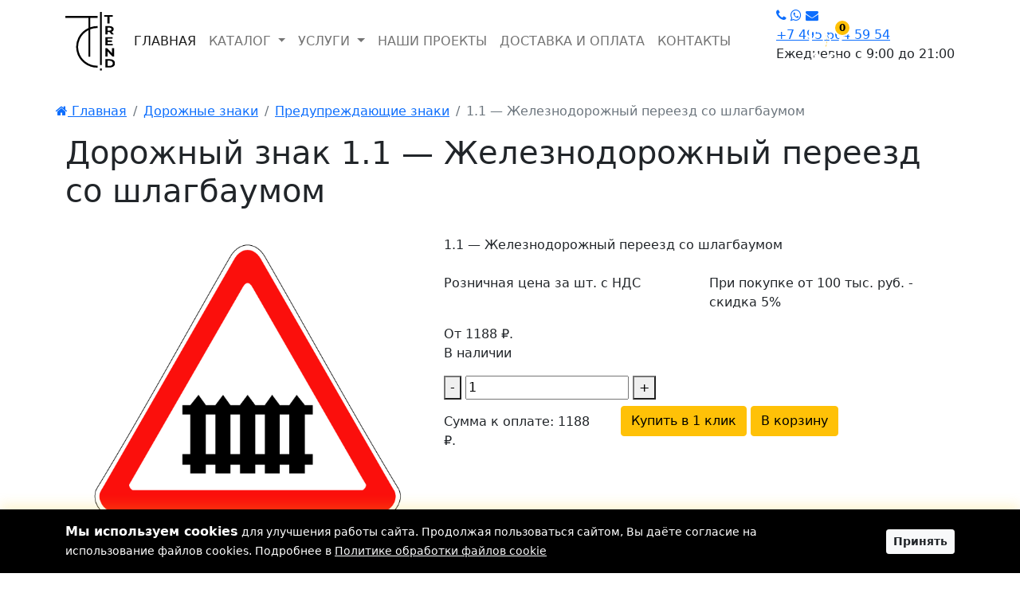

--- FILE ---
content_type: text/html; charset=UTF-8
request_url: https://trend-dor.com/preduprejdayuschie-znaki/11-jeleznodorojniy-pereezd-so-shlagbaumom
body_size: 19516
content:
<!DOCTYPE html>
<html lang="ru">

<head>
	<meta http-equiv="X-UA-Compatible" content="IE=edge">
	<meta name="viewport" content="width=device-width, initial-scale=1, user-scalable=0">
	<meta http-equiv="Content-Type" content="text/html; charset=UTF-8">
	<meta property="og:title" content="Купить дорожный знак 1.1 — Железнодорожный переезд со шлагбаумом">
	<meta property="og:description" content="Ищете где купить дорожный знак 1.1 — Железнодорожный переезд со шлагбаумом? ✔ У нас можно приобрести дорожный знак 1.1 по 1188 рублей с доставкой на объект по Москве и области от 2х дней.">
	<meta property="og:type" content="product">
	<meta property="og:image" content="https://trend-dor.com/images/logob.svg">
	<meta property="og:site_name" content="Тренд">
	<meta property="og:url" content="https://trend-dor.com/preduprejdayuschie-znaki/11-jeleznodorojniy-pereezd-so-shlagbaumom">
	<meta name="description" content="Ищете где купить дорожный знак 1.1 — Железнодорожный переезд со шлагбаумом? ✔ У нас можно приобрести дорожный знак 1.1 по 1188 рублей с доставкой на объект по Москве и области от 2х дней.">
	<meta name="keywords" content="1.1 — Железнодорожный переезд со шлагбаумом">
	<title>Купить дорожный знак 1.1 — Железнодорожный переезд со шлагбаумом</title>

	<link rel="icon" href="/images/icon-32x32.png" sizes="32x32">
	<link rel="icon" href="/images/icon-192x192.png" sizes="192x192">
	<link rel="apple-touch-icon" href="/images/icon-180x180.png">
	<meta name="msapplication-TileImage" content="/images/icon-270x270.png">

	<link rel="stylesheet" href="https://trend-dor.com/css/bootstrap.min.css">
	<link rel="stylesheet" href="//use.fontawesome.com/8d340b2aad.css">
	<link rel="stylesheet" href="https://trend-dor.com/css/custom.css?v=17">
	<link rel="stylesheet" href="https://trend-dor.com/css/owl.carousel.min.css">
	<link rel="stylesheet" href="https://trend-dor.com/css/owl.theme.default.min.css">
	<link rel="canonical" href="https://trend-dor.com/preduprejdayuschie-znaki/11-jeleznodorojniy-pereezd-so-shlagbaumom">
	<script type='application/ld+json'>
		{
			"@context": "http://www.schema.org",
			"@type": "LocalBusiness",
			"name": "Тренд",
			"url": "https://trend-dor.com",
			"email": "info@trend-dor.com",
			"logo": "https://trend-dor.com/images/logob.svg",
			"description": "Нанесение дорожного покрытия и разметки, производство и установка дорожных знаков, сигнального и парковочного оборудования в Москве и Московской области",
			"address": {
				"@type": "PostalAddress",
				"streetAddress": "ул. Южнопортовая, 21 строение 1, 2 этаж, офис №3",
				"addressLocality": "Москва",
				"postalCode": "109428",
				"addressCountry": "RU"
			},
			"openingHours": "Mo, Tu, We, Th, Fr, Sa, Su 09:00-21:00",
			"contactPoint": {
				"@type": "ContactPoint",
				"telephone": "+7 (495) 664 59 54",
				"contactType": "Отдел продаж"
			}
		}
	</script>
</head>

<body>

	
		<header>
			<div class="container">
				
				<nav class="navbar navbar-light navbar-expand-md d-none d-xl-flex">
					<a class="navbar-brand" href="https://trend-dor.com" title="Главная Trend-dor">
						<img src="https://trend-dor.com/images/logob.svg" alt="Компания Trend-dor все виды дорожных работ">
					</a>
					<div class="collapse navbar-collapse" id="navbarTogglerDemo03">
						<ul class="navbar-nav">
							<li class="nav-item"><a class="nav-link active" aria-current="page" href="https://trend-dor.com" title="Главная Trend-dor">ГЛАВНАЯ</a></li>
							<li class="nav-item dropdown">
								<a class="nav-link dropdown-toggle" href="#" id="navbarDropdownKatalog" role="button" data-bs-toggle="dropdown" aria-expanded="false" title="Каталог товаров">
									КАТАЛОГ
								</a>
								<ul class="dropdown-menu" aria-labelledby="navbarDropdownKatalog">
									<li>
    <a class="dropdown-item" href="/dorojnie-znaki" title="Дорожные знаки — купить в Москве от 1118 рублей">
		Дорожные знаки &raquo;	</a>
	
		<ul class="dropdown-menu dropdown-submenu">
				<li>
    <a class="dropdown-item" href="/preduprejdayuschie-znaki" title="Предупреждающие знаки дорожного движения — купить в Москве от 1118 рублей">
		Предупреждающие знаки 	</a>
	
	</li>
<li>
    <a class="dropdown-item" href="/komplektuyuschie-k-dorojnim-znakam" title="Купить комплектующие к дорожным знакам в Москве">
		Комплектующие к дорожным знакам 	</a>
	
	</li>
<li>
    <a class="dropdown-item" href="/svetodiodnie-znaki" title="Светодиодные знаки дорожного движения  — купить в Москве в компании Тренд">
		Светодиодные знаки 	</a>
	
	</li>
<li>
    <a class="dropdown-item" href="/znaki-individualjnogo-proektirovaniya" title="Знаки индивидуального проектирования дорожного движения — купить в Москве в компании Тренд">
		Знаки индивидуального проектирования 	</a>
	
	</li>
<li>
    <a class="dropdown-item" href="/zapreshchayushchie-znaki" title="Запрещающие знаки дорожного движения — купить в Москве от 1397 рублей">
		Запрещающие знаки 	</a>
	
	</li>
<li>
    <a class="dropdown-item" href="/znaki-prioriteta" title="Знаки приоритета дорожного движения — купить в Москве от 1118 рублей">
		Знаки приоритета 	</a>
	
	</li>
<li>
    <a class="dropdown-item" href="/predpisivayuschie-znaki" title="Предписывающие знаки дорожного движения — купить в Москве от 1397 рублей">
		Предписывающие знаки 	</a>
	
	</li>
<li>
    <a class="dropdown-item" href="/znaki-osobih-predpisaniy" title="Знаки особых предписаний дорожного движения — купить в Москве от 1397 рублей">
		Знаки особых предписаний 	</a>
	
	</li>
<li>
    <a class="dropdown-item" href="/znaki-servisa" title="Знаки сервиса дорожного движения — купить в Москве в компании Тренд">
		Знаки сервиса 	</a>
	
	</li>
<li>
    <a class="dropdown-item" href="/informatsionnie-znaki" title="Информационные знаки дорожного движения — купить в Москве от 1118 рублей">
		Информационные знаки 	</a>
	
	</li>
<li>
    <a class="dropdown-item" href="/znaki-dopolniteljnoy-informatsii" title="Знаки дополнительной информации дорожного движения — купить в Москве от 799 рублей">
		Знаки дополнительной информации(таблички) 	</a>
	
	</li>
<li>
    <a class="dropdown-item" href="/vremennie-znaki" title="Временные знаки дорожного движения — купить в Москве в компании Тренд">
		Временные знаки 	</a>
	
	</li>
	</ul>
	</li>
<li>
    <a class="dropdown-item" href="/syezdi" title="Дорожные съезды с бордюров резиновые — купить в Москве в компании Тренд">
		Дорожные съезды 	</a>
	
	</li>
<li>
    <a class="dropdown-item" href="/aksessuari-i-krepej" title="Аксессуары и крепеж к дорожному оборудованию купить в Москве">
		Аксессуары и крепёж 	</a>
	
	</li>
<li>
    <a class="dropdown-item" href="/dorojnie-zerkala" title="Дорожные зеркала (круглые) — купить в Москве в компании Тренд">
		Дорожные зеркала 	</a>
	
	</li>
<li>
    <a class="dropdown-item" href="/osvetitelnye-ustanovki" title="Световые башни (мобильные осветительные установки) — купить в Москве в компании Тренд">
		Осветительные установки 	</a>
	
	</li>
<li>
    <a class="dropdown-item" href="/shlagbaumi" title="Автоматические шлагбаумы — купить в Москве в компании Тренд">
		Шлагбаумы 	</a>
	
	</li>
<li>
    <a class="dropdown-item" href="/taktiljnaya-plitka" title="Тактильная плитка (ГОСТ) — купить в Москве в компании Тренд">
		Тактильная плитка 	</a>
	
	</li>
<li>
    <a class="dropdown-item" href="/parkovochnye-stolbiki" title="Парковочные столбики — купить в Москве в компании Тренд">
		Парковочные столбики &raquo;	</a>
	
		<ul class="dropdown-menu dropdown-submenu">
				<li>
    <a class="dropdown-item" href="/parkovochnye-stolbiki-plastikovye" title="Пластиковые парковочные столбики — купить в Москве в компании Тренд">
		Пластиковые парковочные столбики &raquo;	</a>
	
		<ul class="dropdown-menu dropdown-submenu">
				<li>
    <a class="dropdown-item" href="/gibkie-parkovochnie-stolbiki" title="Гибкие парковочные столбики — купить в Москве в компании Тренд">
		Гибкие столбики 	</a>
	
	</li>
<li>
    <a class="dropdown-item" href="/signalnye-stolbiki" title="Сигнальные дорожные столбики (пластиковые) — купить в Москве в компании Тренд">
		Сигнальные столбики 	</a>
	
	</li>
	</ul>
	</li>
<li>
    <a class="dropdown-item" href="/metallicheskie-parkovochnye-stolbiki" title="Металлические парковочные столбики — купить в Москве в компании Тренд">
		Металлические парковочные столбики &raquo;	</a>
	
		<ul class="dropdown-menu dropdown-submenu">
				<li>
    <a class="dropdown-item" href="/syemnye-parkovochnye-stolbiki" title="Съемные парковочные столбики — купить в Москве в компании Тренд">
		Съемные столбики 	</a>
	
	</li>
<li>
    <a class="dropdown-item" href="/peredvizhnye-parkovochnye-stolbiki" title="Переносные парковочные столбики — купить в Москве в компании Тренд">
		Передвижные столбики 	</a>
	
	</li>
<li>
    <a class="dropdown-item" href="/ankernye-parkovochnye-stolbiki" title="Анкерные (металлические) парковочные столбики  — купить в Москве в компании Тренд">
		Анкерные парковочные столбики 	</a>
	
	</li>
<li>
    <a class="dropdown-item" href="/betoniruemye-parkovochnye-stolbiki" title="Бетонируемые парковочные столбики — купить в Москве в компании Тренд">
		Бетонируемые столбики 	</a>
	
	</li>
	</ul>
	</li>
<li>
    <a class="dropdown-item" href="/stolbiki-individualjnogo-proektirovaniya" title="Заказать парковочные столбики индивидуального проектирования в Москве">
		Столбики индивидуального проектирования 	</a>
	
	</li>
	</ul>
	</li>
<li>
    <a class="dropdown-item" href="/kabel-kanaly-dorozhnye" title="Кабель-каналы дорожные купить в Москве от производителя">
		Кабель-каналы дорожные 	</a>
	
	</li>
<li>
    <a class="dropdown-item" href="/uglovaya-i-stenovaya-zaschita" title="Профили для защиты углов, стен и колонн – купить в Москве">
		Угловая и стеновая защита &raquo;	</a>
	
		<ul class="dropdown-menu dropdown-submenu">
				<li>
    <a class="dropdown-item" href="/zashchita-stoek-stellazhey" title="Защита стоек стеллажей пластиковая – купить в Москве">
		Защита стеллажей 	</a>
	
	</li>
<li>
    <a class="dropdown-item" href="/profili-zashchitnye-dlya-kromok" title="Купить профиль защитный для кромок в Москве">
		Профили защитные для кромок 	</a>
	
	</li>
<li>
    <a class="dropdown-item" href="/gibkaya-zashchita-sten" title="Гибкая защита стен – купить в Москве">
		Гибкая защита стен 	</a>
	
	</li>
<li>
    <a class="dropdown-item" href="/zashchita-uglov-i-kolonn" title="Купить элементы защиты углов и колонн в Москве">
		Защита углов и колонн 	</a>
	
	</li>
	</ul>
	</li>
<li>
    <a class="dropdown-item" href="/zaschitnie-ograjdeniya" title="Купить защитные дорожные ограждения в Москве">
		Защитные ограждения &raquo;	</a>
	
		<ul class="dropdown-menu dropdown-submenu">
				<li>
    <a class="dropdown-item" href="/signalnoe-ograzhdenie" title="Сигнальные ограждения для опасных дорожных зон купить в Москве">
		Сигнальное ограждение &raquo;	</a>
	
		<ul class="dropdown-menu dropdown-submenu">
				<li>
    <a class="dropdown-item" href="/cepi-ograditelnye-plastikovye" title="Цепь оградительная пластиковая — купить в Москве">
		Цепи оградительные пластиковые 	</a>
	
	</li>
<li>
    <a class="dropdown-item" href="/setka-signalnaya-ograditelnaya" title="Сетка сигнальная оградительная — купить в Москве">
		Сетки оградительные 	</a>
	
	</li>
<li>
    <a class="dropdown-item" href="/ograditelnaya-signalnaya-lenta" title="Сигнальная лента для ограждения – купить в Москве">
		Оградительная сигнальная лента 	</a>
	
	</li>
<li>
    <a class="dropdown-item" href="/fonari-signalnye-dorozhnye" title="Сигнальные фонари и гирлянды для ограждения купить в Москве">
		Сигнальные фонари и гирлянды 	</a>
	
	</li>
<li>
    <a class="dropdown-item" href="/signalnye-konusy" title="Конусы дорожные купить в Москве пластиковые">
		Конусы сигнальные 	</a>
	
	</li>
<li>
    <a class="dropdown-item" href="/vehi-signalnye-kupit" title="Веха сигнальная оградительная - купить в Москве">
		Вехи сигнальные 	</a>
	
	</li>
	</ul>
	</li>
<li>
    <a class="dropdown-item" href="/barernoe-ograzhdenie-dorozhnoe" title="Барьерное ограждение дорожное купить в Москве">
		Барьерные ограждения &raquo;	</a>
	
		<ul class="dropdown-menu dropdown-submenu">
				<li>
    <a class="dropdown-item" href="/blokirator-parkovochnogo-mesta" title="Блокиратор парковочного места купить в Москве">
		Блокираторы парковочных мест 	</a>
	
	</li>
<li>
    <a class="dropdown-item" href="/vodonalivnye-barery-dorozhnye" title="Водоналивные барьеры дорожные купить в Москве">
		Водоналивные барьеры 	</a>
	
	</li>
<li>
    <a class="dropdown-item" href="/ograzhdenie-fan-barery" title="Мобильные ограждения фан-барьеры купить в Москве">
		Фан-барьеры 	</a>
	
	</li>
	</ul>
	</li>
	</ul>
	</li>
<li>
    <a class="dropdown-item" href="/gryazezaschita" title="Грязезащитные покрытия купить в Москве">
		Грязезащитные покрытия &raquo;	</a>
	
		<ul class="dropdown-menu dropdown-submenu">
				<li>
    <a class="dropdown-item" href="/yacheistoe-rezinovoe-napolnoe-pokrytie" title="Ячеистые напольные покрытия из резины купить в Москве">
		Ячеистые напольные покрытия 	</a>
	
	</li>
<li>
    <a class="dropdown-item" href="/gryazezashchitnye-alyuminievye-reshetki" title="Грязезащитные алюминиевые решетки заказать в Москве">
		Грязезащитные алюминиевые решетки 	</a>
	
	</li>
<li>
    <a class="dropdown-item" href="/gryazezashchitnye-rulonnye-pokrytiya" title="Грязезащитные рулонные покрытия купить в Москве">
		Грязезащитные рулонные покрытия 	</a>
	
	</li>
<li>
    <a class="dropdown-item" href="/gryazezashchitnye-reshetki-stalnye" title="Грязезащитные решетки стальные">
		Грязезащитные решетки стальные 	</a>
	
	</li>
	</ul>
	</li>
<li>
    <a class="dropdown-item" href="/svetofori" title="Автономные светофоры на солнечных батареях купить в Москве">
		Светофоры 	</a>
	
	</li>
<li>
    <a class="dropdown-item" href="/materialy-dlya-razmetki" title="Материалы для разметки дорог купить в Москве">
		Материалы для разметки 	</a>
	
	</li>
<li>
    <a class="dropdown-item" href="/idn-lezhachie-policeyskie" title="Лежачий полицейский купить в Москве | ИДН - цены, фото">
		Лежачий полицейский &raquo;	</a>
	
		<ul class="dropdown-menu dropdown-submenu">
				<li>
    <a class="dropdown-item" href="/rezinovye-lezhachie-policeyskie" title="Резиновый лежачий полицейский купить в Москве от 437 рублей">
		Резиновые ИДН 	</a>
	
	</li>
<li>
    <a class="dropdown-item" href="/plastikovye-lezhachie-policeyskie" title="Пластиковый лежачий полицейский купить в Москве">
		Композитные ИДН 	</a>
	
	</li>
	</ul>
	</li>
<li>
    <a class="dropdown-item" href="/kolesootboyniki" title="Колесоотбойники для парковки купить в Москве">
		Колесоотбойники &raquo;	</a>
	
		<ul class="dropdown-menu dropdown-submenu">
				<li>
    <a class="dropdown-item" href="/kolesootboyniki-metallicheskie" title="Колесоотбойники металлические купить в Москве">
		Колесоотбойники металлические 	</a>
	
	</li>
<li>
    <a class="dropdown-item" href="/kolesootboyniki-rezinovye" title="Колесоотбойники резиновые купить в Москве">
		Колесоотбойники резиновые 	</a>
	
	</li>
<li>
    <a class="dropdown-item" href="/kolesootboyniki-kompozitnye" title="Колесоотбойники композитные (полимерпесчаные) купить в Москве">
		Колесоотбойники полимерпесчаные 	</a>
	
	</li>
	</ul>
	</li>
<li>
    <a class="dropdown-item" href="/deliniatori-dorojnie" title="Делиниаторы дорожные купить в Москве | Разделители полос движения">
		Делиниаторы &raquo;	</a>
	
		<ul class="dropdown-menu dropdown-submenu">
				<li>
    <a class="dropdown-item" href="/deliniatory-rezinovye" title="Делиниаторы дорожные резиновые купить в Москве">
		Делиниаторы резиновые 	</a>
	
	</li>
<li>
    <a class="dropdown-item" href="/deliniatory-polimerpeschanye" title="Делиниатор полимерпесчаный купить в Москве — Trend">
		Делиниаторы композитные 	</a>
	
	</li>
	</ul>
	</li>

								</ul>
							</li>
							<li class="nav-item dropdown">
								<a class="nav-link dropdown-toggle" href="#" id="navbarDropdownUslugi" role="button" data-bs-toggle="dropdown" aria-expanded="false" title="Каталог услуг">
									УСЛУГИ
								</a>
								<ul class="dropdown-menu" aria-labelledby="navbarDropdownUslugi">
									<li>
    <a class="dropdown-item" href="/dorojnaya-razmetka" title="Нанесение дорожной разметки (ГОСТ) в Москве и МО — услуга компании "Тренд"">
		Дорожная разметка 	</a>
	
	</li>
<li>
    <a class="dropdown-item" href="/razmetka-sklada" title="Разметка склада и производственных помещений в Москве и МО — услуга компании "Тренд"">
		Разметка склада 	</a>
	
	</li>
<li>
    <a class="dropdown-item" href="/razmetka-parkovki" title="Разметка парковки в Москве и Московской области — услуга компании "Тренд"">
		Разметка парковки 	</a>
	
	</li>
<li>
    <a class="dropdown-item" href="/razmetka-sportivnoy-ploshchadki" title="Спортивная разметка в Москве и Московской области — услуга компании "Тренд"">
		Разметка спортивных площадок 	</a>
	
	</li>
<li>
    <a class="dropdown-item" href="/razmetka-aeroportov" title="Разметка аэропорта, аэродрома, вертолетной площадки в Москве и МО — услуга компании "Тренд"">
		Разметка аэропортов 	</a>
	
	</li>
<li>
    <a class="dropdown-item" href="/razmetka-termoplastikom" title="Дорожная разметка термопластиком в Москве и МО — услуга компании "Тренд"">
		Разметка термопластиком 	</a>
	
	</li>
<li>
    <a class="dropdown-item" href="/razmetka-holodnim-plastikom" title="Нанесение разметки холодным пластиком в Москве и МО — услуга компании "Тренд"">
		Разметка холодным пластиком 	</a>
	
	</li>
<li>
    <a class="dropdown-item" href="/demarkirovka-razmetki" title="Удаление дорожной разметки в Москве и МО — услуга компании "Тренд"">
		Демаркировка разметки 	</a>
	
	</li>
<li>
    <a class="dropdown-item" href="/asfaljtirovanie-dorog" title="Асфальтирование дорог в Москве и МО — услуга компании "Тренд"">
		Асфальтирование дорог 	</a>
	
	</li>
<li>
    <a class="dropdown-item" href="/yamochniy-remont-dorog" title="Ямочный ремонт дорог в Москве и МО — услуга компании "Тренд"">
		Ямочный ремонт дорог 	</a>
	
	</li>

								</ul>
							</li>
							<li class="nav-item"><a class="nav-link" href="/projects" title="Выполненные объекты">НАШИ ПРОЕКТЫ</a></li>
							<li class="nav-item"><a class="nav-link" href="/page/dostavka-i-oplata" title="Доставка и оплата">ДОСТАВКА И ОПЛАТА</a></li><li class="nav-item"><a class="nav-link" href="/page/kontakti" title="Контакты">КОНТАКТЫ</a></li>
						</ul>
					</div>
					<div class="header-r">
						<div class="dropdown" style="margin-left: 34px;margin-top: 21px;position: absolute;z-index:9">
							<a href="/cart" style="text-decoration: none; display: inline-block;">
								<div style="position: relative; display: inline-block;">
									<img src="https://trend-dor.com/images/cart-white.svg" alt="корзина" style="width:50px">
									
									<span data-cart-counter class="hidden" style="
										position: absolute;
										top: -5px;
										right: -10px;
										background: #ffc107;
										color: #000;
										border-radius: 50%;
										min-width: 22px;
										height: 22px;
										display: flex;
										align-items: center;
										justify-content: center;
										font-size: 12px;
										font-weight: bold;
										border: 2px solid #fff;
										padding: 2px;
										z-index: 2;
									">0</span>
								</div>
							</a>
						</div>
							
						<div class="header-conacts">
							
							<div class="social-network">
								<a href="tel:+74956645954" class="social-item" rel="nofollow" target="_blank" title="Позвоните нам"><i class="fa fa-phone"></i></a>
								<a href="https://api.whatsapp.com/send?phone=79254963336" rel="nofollow" target="_blank" class="social-item" title="Напишите нам в Ватсап"><i class="fa fa-whatsapp"></i></a>
								
								<a href="mailto:&#105;&#110;&#102;&#111;&#64;&#116;&#114;&#101;&#110;&#100;&#45;&#100;&#111;&#114;&#46;&#99;&#111;&#109;" rel="nofollow" target="_blank" class="social-item" title="Напишите нам на почту"><i class="fa fa-envelope"></i></a>
							</div>
							<a href="tel:+74956645954" class="phone" title="Позвоните нам">+7 495 664 59 54</a>
							<p>Ежедневно с 9:00 до 21:00 </p>
						</div>
					</div>
				</nav>
				
				<div class="header-mobil d-flex d-xl-none">
					<a href="https://trend-dor.com" title="Компания Trend-dor все виды дорожных работ">
						<img src="https://trend-dor.com/images/logob.svg" alt="Компания Trend-dor все виды дорожных работ">
					</a>
                    <a href="/cart" style="text-decoration: none; display: inline-block;">
                        <div style="position: relative; display: inline-block;">
                            <img src="https://trend-dor.com/images/cart-black.svg" alt="корзина" style="width:50px">
                            
                            <span data-cart-counter class="hidden" style="
                                position: absolute;
                                top: -5px;
                                right: -10px;
                                background: white;
                                color: black;
                                border-radius: 50%;
                                min-width: 22px;
                                height: 22px;
                                display: flex;
                                align-items: center;
                                justify-content: center;
                                font-size: 12px;
                                font-weight: bold;
                                border: 2px solid black;
                                padding: 2px;
                                z-index: 2;
                            ">0</span>
                        </div>
                    </a>
					<div class="contact-header-mobil">
						<p>Ежедневно
							<a href="tel:+74956645954" title="Позвоните нам">+7 495 664 59 54</a>
                            с 9:00 до 21:00 
						</p>
					</div>

					<button class="menu-toggler">
						<span></span>
						<span></span>
						<span></span>
					</button>
				</div>

				<div class="menu-mobil d-flex d-xl-none">

					<div class="menu-top">

						<ul class="menu-tm">
							<li><a href="https://trend-dor.com" title="Компания Trend-dor все виды дорожных работ">ГЛАВНАЯ</a></li>
							<li class="nav-item dropdown">
								<a class="nav-link dropdown-toggle submenu-toggler" href="#" id="navbarDropdownKatalogMob" role="button" data-bs-toggle="dropdown" aria-expanded="false" title="Каталог товаров">
									КАТАЛОГ
								</a>
								<ul class="dropdown-menu" aria-labelledby="navbarDropdownKatalogMob">
									<li>
    <a class="dropdown-item" href="/dorojnie-znaki" title="Дорожные знаки — купить в Москве от 1118 рублей">
		Дорожные знаки &raquo;	</a>
	
		<ul class="dropdown-menu dropdown-submenu">
				<li>
    <a class="dropdown-item" href="/preduprejdayuschie-znaki" title="Предупреждающие знаки дорожного движения — купить в Москве от 1118 рублей">
		Предупреждающие знаки 	</a>
	
	</li>
<li>
    <a class="dropdown-item" href="/komplektuyuschie-k-dorojnim-znakam" title="Купить комплектующие к дорожным знакам в Москве">
		Комплектующие к дорожным знакам 	</a>
	
	</li>
<li>
    <a class="dropdown-item" href="/svetodiodnie-znaki" title="Светодиодные знаки дорожного движения  — купить в Москве в компании Тренд">
		Светодиодные знаки 	</a>
	
	</li>
<li>
    <a class="dropdown-item" href="/znaki-individualjnogo-proektirovaniya" title="Знаки индивидуального проектирования дорожного движения — купить в Москве в компании Тренд">
		Знаки индивидуального проектирования 	</a>
	
	</li>
<li>
    <a class="dropdown-item" href="/zapreshchayushchie-znaki" title="Запрещающие знаки дорожного движения — купить в Москве от 1397 рублей">
		Запрещающие знаки 	</a>
	
	</li>
<li>
    <a class="dropdown-item" href="/znaki-prioriteta" title="Знаки приоритета дорожного движения — купить в Москве от 1118 рублей">
		Знаки приоритета 	</a>
	
	</li>
<li>
    <a class="dropdown-item" href="/predpisivayuschie-znaki" title="Предписывающие знаки дорожного движения — купить в Москве от 1397 рублей">
		Предписывающие знаки 	</a>
	
	</li>
<li>
    <a class="dropdown-item" href="/znaki-osobih-predpisaniy" title="Знаки особых предписаний дорожного движения — купить в Москве от 1397 рублей">
		Знаки особых предписаний 	</a>
	
	</li>
<li>
    <a class="dropdown-item" href="/znaki-servisa" title="Знаки сервиса дорожного движения — купить в Москве в компании Тренд">
		Знаки сервиса 	</a>
	
	</li>
<li>
    <a class="dropdown-item" href="/informatsionnie-znaki" title="Информационные знаки дорожного движения — купить в Москве от 1118 рублей">
		Информационные знаки 	</a>
	
	</li>
<li>
    <a class="dropdown-item" href="/znaki-dopolniteljnoy-informatsii" title="Знаки дополнительной информации дорожного движения — купить в Москве от 799 рублей">
		Знаки дополнительной информации(таблички) 	</a>
	
	</li>
<li>
    <a class="dropdown-item" href="/vremennie-znaki" title="Временные знаки дорожного движения — купить в Москве в компании Тренд">
		Временные знаки 	</a>
	
	</li>
	</ul>
	</li>
<li>
    <a class="dropdown-item" href="/syezdi" title="Дорожные съезды с бордюров резиновые — купить в Москве в компании Тренд">
		Дорожные съезды 	</a>
	
	</li>
<li>
    <a class="dropdown-item" href="/aksessuari-i-krepej" title="Аксессуары и крепеж к дорожному оборудованию купить в Москве">
		Аксессуары и крепёж 	</a>
	
	</li>
<li>
    <a class="dropdown-item" href="/dorojnie-zerkala" title="Дорожные зеркала (круглые) — купить в Москве в компании Тренд">
		Дорожные зеркала 	</a>
	
	</li>
<li>
    <a class="dropdown-item" href="/osvetitelnye-ustanovki" title="Световые башни (мобильные осветительные установки) — купить в Москве в компании Тренд">
		Осветительные установки 	</a>
	
	</li>
<li>
    <a class="dropdown-item" href="/shlagbaumi" title="Автоматические шлагбаумы — купить в Москве в компании Тренд">
		Шлагбаумы 	</a>
	
	</li>
<li>
    <a class="dropdown-item" href="/taktiljnaya-plitka" title="Тактильная плитка (ГОСТ) — купить в Москве в компании Тренд">
		Тактильная плитка 	</a>
	
	</li>
<li>
    <a class="dropdown-item" href="/parkovochnye-stolbiki" title="Парковочные столбики — купить в Москве в компании Тренд">
		Парковочные столбики &raquo;	</a>
	
		<ul class="dropdown-menu dropdown-submenu">
				<li>
    <a class="dropdown-item" href="/parkovochnye-stolbiki-plastikovye" title="Пластиковые парковочные столбики — купить в Москве в компании Тренд">
		Пластиковые парковочные столбики &raquo;	</a>
	
		<ul class="dropdown-menu dropdown-submenu">
				<li>
    <a class="dropdown-item" href="/gibkie-parkovochnie-stolbiki" title="Гибкие парковочные столбики — купить в Москве в компании Тренд">
		Гибкие столбики 	</a>
	
	</li>
<li>
    <a class="dropdown-item" href="/signalnye-stolbiki" title="Сигнальные дорожные столбики (пластиковые) — купить в Москве в компании Тренд">
		Сигнальные столбики 	</a>
	
	</li>
	</ul>
	</li>
<li>
    <a class="dropdown-item" href="/metallicheskie-parkovochnye-stolbiki" title="Металлические парковочные столбики — купить в Москве в компании Тренд">
		Металлические парковочные столбики &raquo;	</a>
	
		<ul class="dropdown-menu dropdown-submenu">
				<li>
    <a class="dropdown-item" href="/syemnye-parkovochnye-stolbiki" title="Съемные парковочные столбики — купить в Москве в компании Тренд">
		Съемные столбики 	</a>
	
	</li>
<li>
    <a class="dropdown-item" href="/peredvizhnye-parkovochnye-stolbiki" title="Переносные парковочные столбики — купить в Москве в компании Тренд">
		Передвижные столбики 	</a>
	
	</li>
<li>
    <a class="dropdown-item" href="/ankernye-parkovochnye-stolbiki" title="Анкерные (металлические) парковочные столбики  — купить в Москве в компании Тренд">
		Анкерные парковочные столбики 	</a>
	
	</li>
<li>
    <a class="dropdown-item" href="/betoniruemye-parkovochnye-stolbiki" title="Бетонируемые парковочные столбики — купить в Москве в компании Тренд">
		Бетонируемые столбики 	</a>
	
	</li>
	</ul>
	</li>
<li>
    <a class="dropdown-item" href="/stolbiki-individualjnogo-proektirovaniya" title="Заказать парковочные столбики индивидуального проектирования в Москве">
		Столбики индивидуального проектирования 	</a>
	
	</li>
	</ul>
	</li>
<li>
    <a class="dropdown-item" href="/kabel-kanaly-dorozhnye" title="Кабель-каналы дорожные купить в Москве от производителя">
		Кабель-каналы дорожные 	</a>
	
	</li>
<li>
    <a class="dropdown-item" href="/uglovaya-i-stenovaya-zaschita" title="Профили для защиты углов, стен и колонн – купить в Москве">
		Угловая и стеновая защита &raquo;	</a>
	
		<ul class="dropdown-menu dropdown-submenu">
				<li>
    <a class="dropdown-item" href="/zashchita-stoek-stellazhey" title="Защита стоек стеллажей пластиковая – купить в Москве">
		Защита стеллажей 	</a>
	
	</li>
<li>
    <a class="dropdown-item" href="/profili-zashchitnye-dlya-kromok" title="Купить профиль защитный для кромок в Москве">
		Профили защитные для кромок 	</a>
	
	</li>
<li>
    <a class="dropdown-item" href="/gibkaya-zashchita-sten" title="Гибкая защита стен – купить в Москве">
		Гибкая защита стен 	</a>
	
	</li>
<li>
    <a class="dropdown-item" href="/zashchita-uglov-i-kolonn" title="Купить элементы защиты углов и колонн в Москве">
		Защита углов и колонн 	</a>
	
	</li>
	</ul>
	</li>
<li>
    <a class="dropdown-item" href="/zaschitnie-ograjdeniya" title="Купить защитные дорожные ограждения в Москве">
		Защитные ограждения &raquo;	</a>
	
		<ul class="dropdown-menu dropdown-submenu">
				<li>
    <a class="dropdown-item" href="/signalnoe-ograzhdenie" title="Сигнальные ограждения для опасных дорожных зон купить в Москве">
		Сигнальное ограждение &raquo;	</a>
	
		<ul class="dropdown-menu dropdown-submenu">
				<li>
    <a class="dropdown-item" href="/cepi-ograditelnye-plastikovye" title="Цепь оградительная пластиковая — купить в Москве">
		Цепи оградительные пластиковые 	</a>
	
	</li>
<li>
    <a class="dropdown-item" href="/setka-signalnaya-ograditelnaya" title="Сетка сигнальная оградительная — купить в Москве">
		Сетки оградительные 	</a>
	
	</li>
<li>
    <a class="dropdown-item" href="/ograditelnaya-signalnaya-lenta" title="Сигнальная лента для ограждения – купить в Москве">
		Оградительная сигнальная лента 	</a>
	
	</li>
<li>
    <a class="dropdown-item" href="/fonari-signalnye-dorozhnye" title="Сигнальные фонари и гирлянды для ограждения купить в Москве">
		Сигнальные фонари и гирлянды 	</a>
	
	</li>
<li>
    <a class="dropdown-item" href="/signalnye-konusy" title="Конусы дорожные купить в Москве пластиковые">
		Конусы сигнальные 	</a>
	
	</li>
<li>
    <a class="dropdown-item" href="/vehi-signalnye-kupit" title="Веха сигнальная оградительная - купить в Москве">
		Вехи сигнальные 	</a>
	
	</li>
	</ul>
	</li>
<li>
    <a class="dropdown-item" href="/barernoe-ograzhdenie-dorozhnoe" title="Барьерное ограждение дорожное купить в Москве">
		Барьерные ограждения &raquo;	</a>
	
		<ul class="dropdown-menu dropdown-submenu">
				<li>
    <a class="dropdown-item" href="/blokirator-parkovochnogo-mesta" title="Блокиратор парковочного места купить в Москве">
		Блокираторы парковочных мест 	</a>
	
	</li>
<li>
    <a class="dropdown-item" href="/vodonalivnye-barery-dorozhnye" title="Водоналивные барьеры дорожные купить в Москве">
		Водоналивные барьеры 	</a>
	
	</li>
<li>
    <a class="dropdown-item" href="/ograzhdenie-fan-barery" title="Мобильные ограждения фан-барьеры купить в Москве">
		Фан-барьеры 	</a>
	
	</li>
	</ul>
	</li>
	</ul>
	</li>
<li>
    <a class="dropdown-item" href="/gryazezaschita" title="Грязезащитные покрытия купить в Москве">
		Грязезащитные покрытия &raquo;	</a>
	
		<ul class="dropdown-menu dropdown-submenu">
				<li>
    <a class="dropdown-item" href="/yacheistoe-rezinovoe-napolnoe-pokrytie" title="Ячеистые напольные покрытия из резины купить в Москве">
		Ячеистые напольные покрытия 	</a>
	
	</li>
<li>
    <a class="dropdown-item" href="/gryazezashchitnye-alyuminievye-reshetki" title="Грязезащитные алюминиевые решетки заказать в Москве">
		Грязезащитные алюминиевые решетки 	</a>
	
	</li>
<li>
    <a class="dropdown-item" href="/gryazezashchitnye-rulonnye-pokrytiya" title="Грязезащитные рулонные покрытия купить в Москве">
		Грязезащитные рулонные покрытия 	</a>
	
	</li>
<li>
    <a class="dropdown-item" href="/gryazezashchitnye-reshetki-stalnye" title="Грязезащитные решетки стальные">
		Грязезащитные решетки стальные 	</a>
	
	</li>
	</ul>
	</li>
<li>
    <a class="dropdown-item" href="/svetofori" title="Автономные светофоры на солнечных батареях купить в Москве">
		Светофоры 	</a>
	
	</li>
<li>
    <a class="dropdown-item" href="/materialy-dlya-razmetki" title="Материалы для разметки дорог купить в Москве">
		Материалы для разметки 	</a>
	
	</li>
<li>
    <a class="dropdown-item" href="/idn-lezhachie-policeyskie" title="Лежачий полицейский купить в Москве | ИДН - цены, фото">
		Лежачий полицейский &raquo;	</a>
	
		<ul class="dropdown-menu dropdown-submenu">
				<li>
    <a class="dropdown-item" href="/rezinovye-lezhachie-policeyskie" title="Резиновый лежачий полицейский купить в Москве от 437 рублей">
		Резиновые ИДН 	</a>
	
	</li>
<li>
    <a class="dropdown-item" href="/plastikovye-lezhachie-policeyskie" title="Пластиковый лежачий полицейский купить в Москве">
		Композитные ИДН 	</a>
	
	</li>
	</ul>
	</li>
<li>
    <a class="dropdown-item" href="/kolesootboyniki" title="Колесоотбойники для парковки купить в Москве">
		Колесоотбойники &raquo;	</a>
	
		<ul class="dropdown-menu dropdown-submenu">
				<li>
    <a class="dropdown-item" href="/kolesootboyniki-metallicheskie" title="Колесоотбойники металлические купить в Москве">
		Колесоотбойники металлические 	</a>
	
	</li>
<li>
    <a class="dropdown-item" href="/kolesootboyniki-rezinovye" title="Колесоотбойники резиновые купить в Москве">
		Колесоотбойники резиновые 	</a>
	
	</li>
<li>
    <a class="dropdown-item" href="/kolesootboyniki-kompozitnye" title="Колесоотбойники композитные (полимерпесчаные) купить в Москве">
		Колесоотбойники полимерпесчаные 	</a>
	
	</li>
	</ul>
	</li>
<li>
    <a class="dropdown-item" href="/deliniatori-dorojnie" title="Делиниаторы дорожные купить в Москве | Разделители полос движения">
		Делиниаторы &raquo;	</a>
	
		<ul class="dropdown-menu dropdown-submenu">
				<li>
    <a class="dropdown-item" href="/deliniatory-rezinovye" title="Делиниаторы дорожные резиновые купить в Москве">
		Делиниаторы резиновые 	</a>
	
	</li>
<li>
    <a class="dropdown-item" href="/deliniatory-polimerpeschanye" title="Делиниатор полимерпесчаный купить в Москве — Trend">
		Делиниаторы композитные 	</a>
	
	</li>
	</ul>
	</li>

								</ul>
							</li>
							<li class="nav-item dropdown">
								<a class="nav-link dropdown-toggle submenu-toggler" href="#" id="navbarDropdownUslugiMob" role="button" data-bs-toggle="dropdown" aria-expanded="false" title="Каталог услуг">
									УСЛУГИ
								</a>
								<ul class="dropdown-menu" aria-labelledby="navbarDropdownUslugiMob">
									<li>
    <a class="dropdown-item" href="/dorojnaya-razmetka" title="Нанесение дорожной разметки (ГОСТ) в Москве и МО — услуга компании "Тренд"">
		Дорожная разметка 	</a>
	
	</li>
<li>
    <a class="dropdown-item" href="/razmetka-sklada" title="Разметка склада и производственных помещений в Москве и МО — услуга компании "Тренд"">
		Разметка склада 	</a>
	
	</li>
<li>
    <a class="dropdown-item" href="/razmetka-parkovki" title="Разметка парковки в Москве и Московской области — услуга компании "Тренд"">
		Разметка парковки 	</a>
	
	</li>
<li>
    <a class="dropdown-item" href="/razmetka-sportivnoy-ploshchadki" title="Спортивная разметка в Москве и Московской области — услуга компании "Тренд"">
		Разметка спортивных площадок 	</a>
	
	</li>
<li>
    <a class="dropdown-item" href="/razmetka-aeroportov" title="Разметка аэропорта, аэродрома, вертолетной площадки в Москве и МО — услуга компании "Тренд"">
		Разметка аэропортов 	</a>
	
	</li>
<li>
    <a class="dropdown-item" href="/razmetka-termoplastikom" title="Дорожная разметка термопластиком в Москве и МО — услуга компании "Тренд"">
		Разметка термопластиком 	</a>
	
	</li>
<li>
    <a class="dropdown-item" href="/razmetka-holodnim-plastikom" title="Нанесение разметки холодным пластиком в Москве и МО — услуга компании "Тренд"">
		Разметка холодным пластиком 	</a>
	
	</li>
<li>
    <a class="dropdown-item" href="/demarkirovka-razmetki" title="Удаление дорожной разметки в Москве и МО — услуга компании "Тренд"">
		Демаркировка разметки 	</a>
	
	</li>
<li>
    <a class="dropdown-item" href="/asfaljtirovanie-dorog" title="Асфальтирование дорог в Москве и МО — услуга компании "Тренд"">
		Асфальтирование дорог 	</a>
	
	</li>
<li>
    <a class="dropdown-item" href="/yamochniy-remont-dorog" title="Ямочный ремонт дорог в Москве и МО — услуга компании "Тренд"">
		Ямочный ремонт дорог 	</a>
	
	</li>

								</ul>
							</li>
							<li><a href="/projects" title="Выполненные объекты">НАШИ ПРОЕКТЫ</a></li><li class="nav-item"><a class="nav-link" href="/page/dostavka-i-oplata" title="Доставка и оплата">ДОСТАВКА И ОПЛАТА</a></li><li class="nav-item"><a class="nav-link" href="/page/kontakti" title="Контакты">КОНТАКТЫ</a></li>
						</ul>
					</div>
					<div class="menu-bottom">
						<p>Ежедневно с
							<span>9:00</span>
							до
							<span>21:00</span>
						</p>
						<div class="social-network">
							<a href="tel:+74956645954" class="social-item" rel="nofollow" target="_blank" title="Позвоните нам"><i class="fa fa-phone"></i></a>
							<a href="whatsapp://send?phone=+79254963336" rel="nofollow" target="_blank" class="social-item" title="Напишите нам в Ватсап"><i class="fa fa-whatsapp"></i></a>
							
							<a href="mailto:&#105;&#110;&#102;&#111;&#64;&#116;&#114;&#101;&#110;&#100;&#45;&#100;&#111;&#114;&#46;&#99;&#111;&#109;" rel="nofollow" target="_blank" class="social-item" title="Напишите нам на почту"><i class="fa fa-envelope"></i></a>
						</div>
					</div>
				</div>
				
				
			</div>
		</header>
		
		

		<div class="offcanvas offcanvas-end" data-bs-scroll="true" tabindex="-1" id="cartOffCanvas" aria-labelledby="offcanvasWithBothOptionsLabel">
			<div class="offcanvas-header">
				<div class="offcanvas-title" id="offcanvasWithBothOptionsLabel">КОРЗИНА ПОКУПОК</div>
				<button type="button" class="btn-close" data-bs-dismiss="offcanvas" aria-label="Закрыть"></button>
			</div>
			<div class="offcanvas-body">
				<div class="dropdown mt-3 cart-tov">
					<div class="cart"></div>
				</div>
			</div>
		</div>
		
		
		

	<div class="breadcrumbs mt-4">
		<div class="container">
			<div class="row">
				<ol class="breadcrumb" itemscope itemtype="http://schema.org/BreadcrumbList">
					<li class="breadcrumb-item breadcrumb-home" itemscope itemprop="itemListElement" itemtype="http://schema.org/ListItem"><a href="https://trend-dor.com/" itemprop="item" title=" Главная"><i class="fa fa-home"></i> Главная<meta itemprop="name" content=" Главная"></a><meta itemprop="position" content="1"></li><li class="breadcrumb-item" itemscope itemprop="itemListElement" itemtype="http://schema.org/ListItem"><a href="https://trend-dor.com/dorojnie-znaki" itemprop="item" title="Дорожные знаки">Дорожные знаки<meta itemprop="name" content="Дорожные знаки"></a><meta itemprop="position" content="2"></li><li class="breadcrumb-item" itemscope itemprop="itemListElement" itemtype="http://schema.org/ListItem"><a href="https://trend-dor.com/preduprejdayuschie-znaki" itemprop="item" title="Предупреждающие знаки">Предупреждающие знаки<meta itemprop="name" content="Предупреждающие знаки"></a><meta itemprop="position" content="3"></li><li class="breadcrumb-item active" itemscope itemprop="itemListElement" itemtype="http://schema.org/ListItem">1.1 — Железнодорожный переезд со шлагбаумом<meta itemprop="name" content="1.1 — Железнодорожный переезд со шлагбаумом"><meta itemprop="position" content="4"></li>				</ol>
			</div>
		</div>
	</div>

	<div class="history">
		<div class="container" itemscope itemtype="http://schema.org/Product">
			<h1>Дорожный знак 1.1 — Железнодорожный переезд со шлагбаумом</h1>
			<div class="row mb-4">

				
				<div class="col-lg-5 col-md-5 col-sm-5 col-xs-12 history-images">
					<div class="owl-carousel">
					<img itemprop="image" class="img-fluid" src="https://trend-dor.com/uploads/images/products/dorojniye-znaki/4105_kopiya-121.png" alt="Купить Купить дорожный знак 1.1 — Железнодорожный переезд со шлагбаумом">
					</div>
				</div>
								<div class="col-lg-7 col-md-7 col-sm-7 col-xs-12 history-text">
					<div class="row">
						<div class="col-12 col-md-12 col-lg-12 mt-4">
							<span itemprop="name" id="tovarName">1.1 — Железнодорожный переезд со шлагбаумом</span>
						</div>
					</div>
					<div class="row">
						<div class="col-12 col-lg-6 mt-4 d12">
							<span>Розничная цена за шт. с НДС</span>
						</div>
						<div class="col-12 col-lg-6 mt-4 d13">
							<span>При покупке от 100 тыс. руб. - скидка 5%</span>
						</div>
					</div>
					<div class="row" itemprop="offers" itemscope itemtype="http://schema.org/Offer">
						<div class="col-12 col-md-6 col-lg-6 price-block mt-3">
							От <span itemprop="price" content="1188.00">1188</span> ₽.
						</div>
						<link itemprop="url" href="https://trend-dor.com/preduprejdayuschie-znaki/11-jeleznodorojniy-pereezd-so-shlagbaumom">
						<meta itemprop="priceCurrency" content="RUB">
						<meta itemprop="priceValidUntil" content="2029-12-31">
						<span>
							<link itemprop="availability" href="http://schema.org/InStock">В наличии
						</span>

					</div>

					<div class="row">
						<div class="col-12 col-md-6 col-lg-6 mt-3">
							<div class="number">
								<button class="number-minus" type="button">-</button>
								<input type="number" min="1" value="1" id="countProduct">
								<button class="number-plus" type="button">+</button>
							</div>
						</div>
					</div>

					<div class="row">
						<div class="col-12 col-md-4 col-lg-4 mt-3">
							Сумма к оплате: <span id="itogo">1188 ₽.</span>
						</div>
						<div class="col-12 col-md-8 col-lg-8 mt-2">
							<a href="#" class="btn btn-md btn-warning" data-bs-toggle="modal" data-bs-target="#byOneClick">Купить в 1 клик</a>
							<a href="#" class="btn btn-md btn-warning incart" data-id="11" data-name="1.1 — Железнодорожный переезд со шлагбаумом" data-img="/uploads/images/products/dorojniye-znaki/4105_kopiya-121.png" data-price="1188">В корзину</a>
						</div>
					</div>
				</div>
			</div>
			<div class="row">
				<div class="col-12">
					<ul class="nav nav-pills mb-3" id="pills-tab" role="tablist">
						<li class="nav-item" role="presentation">
							<button class="nav-link active" id="pills-description-tab" data-bs-toggle="pill" data-bs-target="#pills-description" type="button" role="tab" aria-controls="pills-description" aria-selected="true">Описание</button>
						</li>
						<li class="nav-item" role="presentation">
							<button class="nav-link" id="pills-payment-tab" data-bs-toggle="pill" data-bs-target="#pills-payment" type="button" role="tab" aria-controls="pills-payment" aria-selected="false">Оплата</button>
						</li>
												<li class="nav-item" role="presentation">
							<button class="nav-link" id="pills-delivery-tab" data-bs-toggle="pill" data-bs-target="#pills-delivery" type="button" role="tab" aria-controls="pills-delivery" aria-selected="false">Доставка</button>
						</li>
						<li class="nav-item" role="presentation">
							<button class="nav-link" id="pills-montage-tab" data-bs-toggle="pill" data-bs-target="#pills-montage" type="button" role="tab" aria-controls="pills-montage" aria-selected="false">Монтаж</button>
						</li>
					</ul>
					<hr>
					<div class="tab-content" id="pills-tabContent">
						<div itemprop="description" class="tab-pane fade show active" id="pills-description" role="tabpanel" aria-labelledby="pills-description-tab">
							<p><span style="color: rgb(0, 0, 0); font-family: ProximaNova, Arial, sans-serif; font-size: 16px;">Устанавливаются в населённом пункте за 50—100 м, вне населённых пунктов за 150—300 м до начала опасного участка. Приближение к железнодорожному переезду, оборудованному шлагбаумом. Водитель обязан снизить скорость, оценить ситуацию. Этот знак дублируется только вне населённого пункта, второй знак устанавливается на расстоянии не менее 50 м до начала опасного участка.</span></p>
						</div>
						<div class="tab-pane fade" id="pills-payment" role="tabpanel" aria-labelledby="pills-payment-tab">
							Способы оплаты - наличные, безналичные или путём выставления счёта. Мы можем начать работу после предоплаты в 50% от суммы договора.
							<p>С проверенными временем партнёрами мы можем по взаимному уговору начать работу или поставку товара без предоплаты.</p>
						</div>
												<div class="tab-pane fade" id="pills-delivery" role="tabpanel" aria-labelledby="pills-delivery-tab">
							Срок доставки по Москве и Московской области — от 1 дня. Заказы передаются в службу доставки после подтверждения менеджером и оплаты. Также возможна доставка в день подтверждения заявки. Все подробности доставки Вы можете уточнить у наших операторов.
						</div>
						<div class="tab-pane fade" id="pills-montage" role="tabpanel" aria-labelledby="pills-montage-tab">
							<p><b>Преимущества монтажа:</b></p>
							<p>Оперативная поставка и монтаж.</p>
							<p>Все виды работ выполняются квалифицированными сотрудниками. Предоставляем гарантию!</p>
							<p>Ежегодно сотни компаний выбирают нас в качестве подрядчика.</p>
							<p>Убедитесь в нашем профессионализме и опыте, перейдя на страницу – Наши работы.</p>
						</div>
					</div>
				</div>
			</div>
		</div>
	</div>

	
			<footer class="mt-5">
				<div class="footer-top">
					<div class="container">
						<div class="footerHead">КОНТАКТЫ
							<svg class="animateLine flexhleft" viewBox="0 0 232 10">
								<g id="Line_2" data-name="Line 2" transform="translate(0 5)">
									<path id="dash" class="pathss" d="M0,0H232" fill="none" stroke=" #f9cb19" stroke-width="10" stroke-dasharray="25"></path>
								</g>
							</svg>
						</div>
						<div class="row">
							<div class="col-md-4">
								<div class="contacts-footer">
									<div class="contact-footer">
										<div class="contact-footer-l">
											<svg xmlns="http://www.w3.org/2000/svg" width="59.104" height="59.104" viewBox="0 0 59.104 59.104">
												<g id="Сгруппировать_1176" data-name="Сгруппировать 1176" transform="translate(-416 -5220)">
													<g id="Сгруппировать_1159" data-name="Сгруппировать 1159" transform="translate(416 5220)">
														<path id="Контур_25903" data-name="Контур 25903" d="M10.937,34.191a3.462,3.462,0,1,0,5.026,4.135h8.972a3.463,3.463,0,1,1,0,6.926H11.082a5.772,5.772,0,1,0,0,11.544H22.626a1.154,1.154,0,1,0,0-2.309H11.082a3.463,3.463,0,1,1,0-6.926H24.935a5.772,5.772,0,1,0,0-11.544H15.963a3.48,3.48,0,0,0-1.5-1.826l8.817-14.466a12.7,12.7,0,1,0-21.156,0ZM12.7,38.325a1.154,1.154,0,1,1,1.154-1.154A1.156,1.156,0,0,1,12.7,38.325Zm0-36.017a10.391,10.391,0,0,1,8.645,16.154l-.026.041L12.7,32.644S4.062,18.476,4.054,18.463A10.391,10.391,0,0,1,12.7,2.309Z" transform="translate(0 0)" fill="#f9cb19"></path>
														<path id="Контур_25904" data-name="Контур 25904" d="M65.772,71.544A5.772,5.772,0,1,0,60,65.772,5.778,5.778,0,0,0,65.772,71.544Zm0-9.235a3.463,3.463,0,1,1-3.463,3.463A3.467,3.467,0,0,1,65.772,62.309Z" transform="translate(-53.074 -53.074)" fill="#f9cb19"></path>
														<path id="Контур_25905" data-name="Контур 25905" d="M290.545,166a12.7,12.7,0,0,0-10.571,19.735l8.784,13.779a3.481,3.481,0,0,0-1.477,1.811H277.154a1.154,1.154,0,0,0,0,2.309h10.126a3.463,3.463,0,1,0,5.052-4.12l8.784-13.779A12.7,12.7,0,0,0,290.545,166Zm0,37.633a1.154,1.154,0,1,1,1.154-1.154A1.156,1.156,0,0,1,290.545,203.633Zm8.645-19.17-8.645,13.56-8.645-13.56a10.389,10.389,0,1,1,17.289,0Z" transform="translate(-244.139 -146.837)" fill="#f9cb19"></path>
														<path id="Контур_25906" data-name="Контур 25906" d="M357.772,226a5.772,5.772,0,1,0,5.772,5.772A5.778,5.778,0,0,0,357.772,226Zm0,9.235a3.463,3.463,0,1,1,3.463-3.463A3.467,3.467,0,0,1,357.772,235.235Z" transform="translate(-311.366 -199.911)" fill="#f9cb19"></path>
														<circle id="Эллипс_19" data-name="Эллипс 19" cx="1.417" cy="1.417" r="1.417" transform="translate(26.642 54.197)" fill="#f9cb19"></circle>
													</g>
												</g>
											</svg>
										</div>
										<div class="contact-footer-r">
											<p>109428, Москва, ул. Южнопортовая,<br> дом 21, строение 1,<br> 2 этаж, офис 3</p>
										</div>
									</div>

									<div class="contact-footer">
										<div class="contact-footer-l">
											<svg xmlns="http://www.w3.org/2000/svg" width="48.271" height="33.85" viewBox="0 0 48.271 33.85">
												<g id="Сгруппировать_1519" data-name="Сгруппировать 1519"
												   transform="translate(-138 -430.447)">
													<g id="Сгруппировать_1165" data-name="Сгруппировать 1165" transform="translate(-930 -4805.888)">
														<g id="Сгруппировать_1163" data-name="Сгруппировать 1163" transform="translate(1069.531 5237.189)">
															<path id="Контур_25911" data-name="Контур 25911" d="M15.963,86.028a2.431,2.431,0,0,1,.755-.5,2.4,2.4,0,0,0-.755.5" transform="translate(-15.963 -85.385)" fill="#f9cb19"></path>
															<path id="Контур_25912" data-name="Контур 25912" d="M24.74,84.183a2.39,2.39,0,0,1,.362-.112,2.387,2.387,0,0,0-.362.112" transform="translate(-23.898 -84.071)" fill="#f9cb19"></path>
														</g>
														<g id="Сгруппировать_1164" data-name="Сгруппировать 1164" transform="translate(1068 5236.335)">
															<path id="Контур_25917" data-name="Контур 25917" d="M9.629,259.259a1.58,1.58,0,0,0,.377.044H51.841a1.586,1.586,0,0,0,.377-.044L37.589,245.11,35.74,246.9a6.9,6.9,0,0,1-9.634,0l-1.848-1.788Zm42.212,1.656H10.006a3.2,3.2,0,0,1-2.257-.928.806.806,0,0,1,.006-1.154L23.7,243.411a.8.8,0,0,1,1.117,0l2.407,2.328a5.3,5.3,0,0,0,7.4,0l2.408-2.328a.8.8,0,0,1,1.117,0l15.946,15.422a.807.807,0,0,1,0,1.154,3.2,3.2,0,0,1-2.257.928Z" transform="translate(-6.788 -227.065)" fill="#f9cb19"></path>
															<path id="Контур_25918" data-name="Контур 25918" d="M356.239,135.583A2.418,2.418,0,1,0,358.652,138a2.419,2.419,0,0,0-2.414-2.418m0,6.448a4.03,4.03,0,1,1,4.023-4.03,4.031,4.031,0,0,1-4.023,4.03" transform="translate(-318.426 -128.329)" fill="#f9cb19"></path>
															<path id="Контур_25919" data-name="Контур 25919" d="M9.628,76.822,27.223,93.84a5.3,5.3,0,0,0,7.4,0l6.789-6.566a4.012,4.012,0,0,1,5.733-5.545l5.073-4.907a1.587,1.587,0,0,0-.377-.044H10.005a1.583,1.583,0,0,0-.377.044M30.923,96.958A6.908,6.908,0,0,1,26.105,95L7.753,77.249a.806.806,0,0,1-.006-1.154A3.2,3.2,0,0,1,10,75.166H51.84a3.194,3.194,0,0,1,2.257.928.807.807,0,0,1,0,1.154l-6.406,6.2a.8.8,0,0,1-1.193-.084A2.4,2.4,0,1,0,43.06,86.68a.809.809,0,0,1,.286.589.8.8,0,0,1-.245.609L35.739,95a6.907,6.907,0,0,1-4.817,1.959" transform="translate(-6.787 -75.166)" fill="#f9cb19"></path>
															<path id="Контур_25920" data-name="Контур 25920" d="M183.008,127.181H168.527a.806.806,0,0,1,0-1.612h14.481a.806.806,0,0,1,0,1.612" transform="translate(-151.632 -120.733)" fill="#f9cb19"></path>
															<path id="Контур_25921" data-name="Контур 25921" d="M203.339,177.586h-9.654a.806.806,0,0,1,0-1.612h9.654a.806.806,0,0,1,0,1.612" transform="translate(-174.376 -166.303)" fill="#f9cb19"></path>
															<path id="Контур_25923" data-name="Контур 25923" d="M45.053,109.014H3.218A3.224,3.224,0,0,1,0,105.79v-12.9a.8.8,0,1,1,1.609,0v12.9A1.612,1.612,0,0,0,3.218,107.4H45.053a1.612,1.612,0,0,0,1.609-1.612v-27.4a1.612,1.612,0,0,0-1.609-1.612H3.218a1.612,1.612,0,0,0-1.609,1.612v8.059a.8.8,0,1,1-1.609,0V78.388a3.224,3.224,0,0,1,3.218-3.224H45.053a3.224,3.224,0,0,1,3.218,3.224v27.4a3.224,3.224,0,0,1-3.218,3.224" transform="translate(0 -75.164)" fill="#f9cb19"></path>
														</g>
													</g>
												</g>
											</svg>
										</div>
										<div class="contact-footer-r">
											<p><a href="mailto:&#105;&#110;&#102;&#111;&#64;&#116;&#114;&#101;&#110;&#100;&#45;&#100;&#111;&#114;&#46;&#99;&#111;&#109;" rel="nofollow" target="_blank">&#105;&#110;&#102;&#111;&#64;&#116;&#114;&#101;&#110;&#100;&#45;&#100;&#111;&#114;&#46;&#99;&#111;&#109;</a></p>
										</div>
									</div>

									<div class="contact-footer">
										<div class="contact-footer-l">
											<svg xmlns="http://www.w3.org/2000/svg" width="45.659" height="46.44" viewBox="0 0 45.659 46.44">
												<g id="Сгруппировать_1178" data-name="Сгруппировать 1178" transform="translate(-1642 -5209.952)">
													<g id="Сгруппировать_1169" data-name="Сгруппировать 1169" transform="translate(1650.733 5217.403)">
														<g id="Сгруппировать_1167" data-name="Сгруппировать 1167" transform="translate(0 0)">
															<path id="Контур_25924" data-name="Контур 25924" d="M64.891,57.528q.272-.136.555-.254Q65.163,57.392,64.891,57.528Z" transform="translate(-64.891 -57.274)" fill="#f9cb19"></path>
															<path id="Контур_25925" data-name="Контур 25925" d="M97.407,205.389a3.761,3.761,0,0,1-1.08.408A3.756,3.756,0,0,0,97.407,205.389Z" transform="translate(-93.524 -192.18)" fill="#f9cb19"></path>
															<path id="Контур_25927" data-name="Контур 25927" d="M259.2,491.812q-.284.13-.575.238Q258.92,491.942,259.2,491.812Z" transform="translate(-241.353 -453.061)" fill="#f9cb19"></path>
														</g>
													</g>
													<path id="Контур_25932" data-name="Контур 25932" d="M.345,53.677c.367,1.9.627,3.46.819,4.918a31.115,31.115,0,0,0,1.9,7.386,29.675,29.675,0,0,0,2.784,5.367A30.043,30.043,0,0,0,8.205,74.47c1.207,1.4,2.164,2.557,3.009,3.642l1.052,1.351a9.7,9.7,0,0,0,6.41,3.677,9.9,9.9,0,0,0,1.306.087,9.654,9.654,0,0,0,3.378-.61l.015,0,.045-.018q.1-.039.2-.08l.081-.033q.138-.058.274-.119l.063-.029c.077-.035.153-.073.23-.11l.119-.06.186-.1.164-.091.146-.083c.07-.041.139-.083.208-.126l.1-.064q.133-.085.263-.174l.05-.033c.1-.071.205-.144.305-.22l.011-.008h0a2.373,2.373,0,0,0,.781-1.019q.043-.107.075-.217a2.385,2.385,0,0,0-.31-2q-.034-.051-.071-.1L21.088,70.98a4.619,4.619,0,0,0-2.837-1.774q-.114-.022-.229-.038a4.615,4.615,0,0,0-2.889.524,4.732,4.732,0,0,0-.561.362l-1.446,1.087A29.094,29.094,0,0,1,6.979,57.655l1.795-.378a4.664,4.664,0,0,0,3.611-3.67q.024-.125.041-.251a4.609,4.609,0,0,0,.042-.679,4.7,4.7,0,0,0-.1-.914l-1.793-8.5c-.008-.04-.018-.079-.028-.118l0-.016c-.009-.034-.019-.068-.03-.1v0A2.386,2.386,0,0,0,7.885,41.4l-.019,0-.068.013-.051.009c-.107.023-.213.048-.319.074l-.062.015q-.329.083-.651.188L6.7,41.7c-.139.046-.276.095-.412.146l-.054.021c-.119.046-.237.093-.353.144l-.056.025c-.116.051-.232.1-.347.16l-.046.023q-.178.088-.352.183l-.013.007,0,0A9.763,9.763,0,0,0,.18,52.823ZM16.271,71.122c.049-.021.1-.039.15-.057l.045-.015q.065-.022.131-.04l.036-.01q.084-.022.169-.039l.028-.005q.072-.014.144-.023l.045-.006q.076-.009.152-.014l.022,0c.058,0,.116,0,.175,0h.041q.069,0,.138.006l.048,0c.058,0,.117.011.175.019s.095.015.141.024.087.018.13.028a2.849,2.849,0,0,1,1.619,1.066L24.879,79a.6.6,0,0,1-.125.848q-.158.119-.321.228l-.01.007a7.861,7.861,0,0,1-1.136.634,59.885,59.885,0,0,1-7.026-9.588ZM7.338,43.372l0,0,.177-.054.05-.014.141-.039.1-.025.1-.025.2-.046a.6.6,0,0,1,.062-.01h.01l.052,0h0a.6.6,0,0,1,.2.034l.006,0a.607.607,0,0,1,.087.04l.006,0a.625.625,0,0,1,.071.048l.012.009a.609.609,0,0,1,.067.063l0,0a.593.593,0,0,1,.057.076l.005.009a.589.589,0,0,1,.043.085l0,.009a.6.6,0,0,1,.029.1l1.793,8.5q.015.072.026.144c0,.008,0,.015,0,.023.006.041.012.082.016.123v0c.007.069.012.139.014.208,0,0,0,.007,0,.011,0,.064,0,.127,0,.191,0,.031,0,.062-.006.093s0,.061-.008.092-.009.077-.014.115c0,.019-.006.038-.009.057a2.863,2.863,0,0,1-.17.607l0,.006a2.9,2.9,0,0,1-.306.562l-.026.037a2.881,2.881,0,0,1-.269.32c-.023.024-.047.048-.071.071l-.067.063c-.049.044-.1.087-.151.128l-.015.012c-.047.036-.1.071-.145.1l-.024.016c-.055.037-.112.072-.171.105l-.028.016-.059.031A58.821,58.821,0,0,1,6.446,43.718,7.873,7.873,0,0,1,7.338,43.372Zm-2.56,1.383A61.312,61.312,0,0,0,7.418,55.74l-1.635.345a.892.892,0,0,0-.7,1,30.885,30.885,0,0,0,7.229,15.861.892.892,0,0,0,1.21.13l1.26-.946A62.327,62.327,0,0,0,21.412,81.3a8.011,8.011,0,0,1-7.738-2.931l-1.052-1.351c-.864-1.109-1.838-2.289-3.065-3.711a28.234,28.234,0,0,1-2.217-2.937,27.883,27.883,0,0,1-2.616-5.043,29.327,29.327,0,0,1-1.79-6.963c-.2-1.494-.462-3.091-.836-5.024l-.165-.854A8.011,8.011,0,0,1,4.777,44.755Z" transform="translate(1642 5172.161)" fill="#f9cb19"></path>
													<path id="Контур_25933" data-name="Контур 25933" d="M195.876,1.251H176.615a5.579,5.579,0,0,0-5.572,5.572V25.267a2.859,2.859,0,0,0,1.742,2.657,2.927,2.927,0,0,0,1.169.247,2.866,2.866,0,0,0,1.962-.784l1.858-1.732a9.041,9.041,0,0,1,6.185-2.436h7.592a.892.892,0,1,0,0-1.784h-7.592a10.818,10.818,0,0,0-7.4,2.915L174.7,26.081a1.113,1.113,0,0,1-1.873-.814V6.823a3.793,3.793,0,0,1,3.789-3.789h19.261a3.793,3.793,0,0,1,3.789,3.789V17.645a3.781,3.781,0,0,1-1.354,2.9.892.892,0,0,0,1.147,1.366,5.565,5.565,0,0,0,1.99-4.268V6.823A5.579,5.579,0,0,0,195.876,1.251Z" transform="translate(1486.21 5208.701)" fill="#f9cb19"></path>
													<path id="Контур_25934" data-name="Контур 25934" d="M262.641,44.694v3a1.587,1.587,0,0,0,1.135,1.515l.8.234a18.152,18.152,0,0,0,10.207.008l.83-.242a1.587,1.587,0,0,0,1.137-1.516v-3a5.473,5.473,0,0,0-3.04-4.9,4.1,4.1,0,1,0-7.586-.194A5.475,5.475,0,0,0,262.641,44.694Zm7.312-8.854a2.313,2.313,0,1,1-2.314,2.315A2.317,2.317,0,0,1,269.953,35.841Zm-5.528,8.854a3.69,3.69,0,0,1,2.723-3.556,4.086,4.086,0,0,0,5.471.125,3.689,3.689,0,0,1,2.344,3.431v2.844l-.683.2a16.372,16.372,0,0,1-9.206-.007l-.65-.191V44.694Z" transform="translate(1402.781 5178.82)" fill="#f9cb19"></path>
													<path id="Контур_25935" data-name="Контур 25935" d="M434.153,228.966a.852.852,0,0,0,.111.135.888.888,0,0,0,.289.193.929.929,0,0,0,.168.051.9.9,0,0,0,.348,0,.9.9,0,0,0,.167-.051.879.879,0,0,0,.154-.082.905.905,0,0,0,.136-.111.863.863,0,0,0,.111-.135.847.847,0,0,0,.082-.153.948.948,0,0,0,.052-.167.9.9,0,0,0,.017-.175.879.879,0,0,0-.017-.174.9.9,0,0,0-.052-.167.822.822,0,0,0-.082-.154.868.868,0,0,0-.246-.246.886.886,0,0,0-.154-.082.9.9,0,0,0-.167-.051.876.876,0,0,0-.348,0,.93.93,0,0,0-.168.051.911.911,0,0,0-.153.082.867.867,0,0,0-.246.246.877.877,0,0,0-.082.154.837.837,0,0,0-.051.167.878.878,0,0,0-.018.174.9.9,0,0,0,.018.175.942.942,0,0,0,.051.167A.9.9,0,0,0,434.153,228.966Z" transform="translate(1246.701 5002.555)" fill="#f9cb19"></path>
												</g>
											</svg>
										</div>
										<div class="contact-footer-r">
											<p><a href="tel:+74956645954" title="Телефон отдела продаж" rel="nofollow" target="_blank">+7 (495) 664 59 54</a></p>
											<p><a href="tel:+79261428882" title="Телефон руководителя" rel="nofollow" target="_blank">+7 (926) 142 88 82</a></p>
											<p><a href="tel:+79254963336" title="Телефон отдела проектов" rel="nofollow" target="_blank">+7 (925) 496 33 36</a></p>
										</div>
									</div>

								</div>
							</div>

							<div class="col-xl-4 col-md-3">
								<ul class="menu-footer">
									<li>
										<a href="https://trend-dor.com/" title="На главную"><i class="fa fa-chevron-right"></i>Главная</a>
									</li>
									<li>
									<li>
										<a href="https://trend-dor.com/projects" title="Выполненные объекты"><i class="fa fa-chevron-right"></i>Наши проекты</a>
									</li>
									<li><a href="/page/dostavka-i-oplata" title="Доставка и оплата"><i class="fa fa-chevron-right"></i>Доставка и оплата</a></li><li><a href="/page/kontakti" title="Контакты"><i class="fa fa-chevron-right"></i>Контакты</a></li>
									<li>
										<a target="_blank" href="/privacy-rules-trend.pdf" title="Условия политики конфиденциальности"><i class="fa fa-chevron-right"></i>Политика конфиденциальности</a>
									</li>
									<li>
									<li>
										<a href="/soglasie-na-obrabotku-personalnyh-dannyh-trend.pdf" title="Согласие на обработку персональных данных" ><i class="fa fa-chevron-right"></i>Согласие на обработку персональных данных</a>
									</li>
								</ul>
							</div>

							<div class="col-md-3" style="margin-left: auto;">
								<div class="footer-r">
									<img src="/images/logob.svg" alt="Компания Trend-dor все виды дорожных работ">
									<p>© 2026 ООО «ТРЕНД»</p>
									<p>Все права защищены</p>
									<div class="social-network">
										<a href="https://vk.com/trend_dor" class="social-item" title="Мы Вконтакте" target="_blank"><i class="fa fa-vk"></i></a>
									</div>
									<div class="social-network">
										<a href="https://palgov.ru/?utm_source=trend-dor.com&utm_medium=link_in_footer" class="text-dark text-decoration-none" title="Разработка и продвижение сайта" target="_blank">Разработка и seo-продвижение сайта web-студия Palgov</a>
									</div>
								</div>

							</div>
						</div>

					</div>
				</div>
				<!-- Cookie Consent Banner -->
				<div id="cookieConsent" class="alert text-white border-0 mb-0 rounded-0 position-fixed bottom-0 start-0 end-0 z-3" style="display: none; position: fixed; bottom: 0; left: 0; right: 0; z-index: 1050; background-color: #000000; border: none;box-shadow: 0 -5px 15px rgb(249 203 25 / 22%)">
					<div class="container">
						<div class="row align-items-center">
							<div class="col-md-10">
								<p class="mb-0 mb-md-0 text-white">
									<strong class="d-block d-md-inline">Мы используем cookies</strong><span class="small d-block d-md-inline mt-1 mt-md-0"> для улучшения работы сайта. Продолжая пользоваться сайтом, Вы даёте согласие на использование файлов cookies. Подробнее в </span>
									<a target="_blank" class="link-light text-decoration-underline opacity-75 small d-block d-md-inline mt-1" href="/cookie_trend.pdf" title="Политика обработки файлов cookie">Политике обработки файлов cookie</a>
								</p>
							</div>
							<div class="col-md-2 text-md-end mt-2 mt-md-0">
								<button type="button" id="cookieAccept" class="btn btn-light btn-sm text-dark">
									<b>Принять</b>
								</button>
							</div>
						</div>
					</div>
				</div>
			</footer>
			
			<div class="position-fixed top-0 end-0 p-3" style="z-index: 11">
				<div id="liveToast" class="toast hide" role="alert" aria-live="assertive" aria-atomic="true">
					<div class="toast-header">
						<strong class="me-auto popupMessCart"></strong>
						<button type="button" class="btn-close" data-bs-dismiss="toast" aria-label="Закрыть"></button>
					</div>
				</div>
			</div>
			<!-- Кнопка "Наверх" для мобильной версии -->
			<div id="backToTop" class="back-to-top hidden">
				<svg width="40" height="40" xmlns="http://www.w3.org/2000/svg" viewBox="0 0 640 640" fill="currentColor"><path d="M160 416C147.1 416 135.4 408.2 130.4 396.2C125.4 384.2 128.2 370.5 137.4 361.4L297.4 201.4C309.9 188.9 330.2 188.9 342.7 201.4L502.7 361.4C511.9 370.6 514.6 384.3 509.6 396.3C504.6 408.3 492.9 416 480 416L160 416z"/></svg>
			</div>
		<script>
	function loadGoogleAnalyticsScript() {
		const gaScript = document.createElement('script');
		gaScript.async = true;
		gaScript.src = 'https://www.googletagmanager.com/gtag/js?id=G-39LHJ4VEQG';
		document.head.appendChild(gaScript);
		
		gaScript.onload = function() {
			window.dataLayer = window.dataLayer || [];
			window.gtag = function gtag(){dataLayer.push(arguments);}
			gtag('js', new Date());
		};
	}

	function initAnonymousGoogleAnalytics() {
		if (typeof gtag !== 'undefined') {
			gtag('config', 'G-39LHJ4VEQG', {
				anonymize_ip: true,
				allow_google_signals: false,
				allow_ad_personalization_signals: false,
				analytics_storage: 'denied',
				ad_storage: 'denied'
			});
		}
	}

	function initFullGoogleAnalytics() {
		if (typeof gtag !== 'undefined') {
			gtag('config', 'G-39LHJ4VEQG', {
				anonymize_ip: false,
				allow_google_signals: true,
				allow_ad_personalization_signals: true,
				analytics_storage: 'granted',
				ad_storage: 'granted' ,
			});
		}
	}

	function loadYandexMetrikaScript() {
		const ymScript = document.createElement('script');
		ymScript.innerHTML = `(function(m,e,t,r,i,k,a){
			m[i]=m[i]||function(){(m[i].a=m[i].a||[]).push(arguments)};
			m[i].l=1*new Date();
			for(var j=0;j<document.scripts.length;j++){if(document.scripts[j].src===r){return;}}
			k=e.createElement(t),a=e.getElementsByTagName(t)[0],k.async=1,k.src=r,a.parentNode.insertBefore(k,a)
		})(window,document,"script","https://mc.yandex.ru/metrika/tag.js","ym")`;
		document.head.appendChild(ymScript);
	}

	function initAnonymousYandexMetrika() {
		if (typeof ym !== 'undefined') {
			ym("88696244", "init", {
				clickmap: true,
				trackLinks: true,
				accurateTrackBounce: true,
				webvisor: false,
				trackHash: false,
				ut: "noindex",
				disableTracking: true 
			});
		}
	}

	function initFullYandexMetrika() {
		if (typeof ym !== 'undefined') {
			try {
				// 1. Удаляем старый скрипт
				const oldScript = document.querySelector('script[src*="yandex.ru/metrika"]');
				if (oldScript) {
					oldScript.remove();
				}
				
				// 2. НЕ удаляем window.ym - просто используем destroy
				ym('88696244', 'destroy');
				
				// 3. Ждем и создаем новый скрипт
				setTimeout(() => {
					const script = document.createElement('script');
					script.innerHTML = `
						(function(m,e,t,r,i,k,a){
							m[i]=m[i]||function(){(m[i].a=m[i].a||[]).push(arguments)};
							m[i].l=1*new Date();
							for(var j=0;j<document.scripts.length;j++){if(document.scripts[j].src===r){return;}}
							k=e.createElement(t),a=e.getElementsByTagName(t)[0],k.async=1,k.src=r,a.parentNode.insertBefore(k,a)
						})(window, document, "script", "https://mc.yandex.ru/metrika/tag.js", "ym");
						
						ym("88696244", "init", {
							clickmap: true,
							trackLinks: true,
							accurateTrackBounce: true,
							webvisor: true,
							trackHash: true,
							ut: "none"
						});
					`;
					document.head.appendChild(script);
					
					// Добавляем noscript
					addYandexNoscriptPixel();
					
				}, 100);
			} catch(e) {
				console.log("Yandex metrika reload error:", e);
			}
		}
	}

	function addYandexNoscriptPixel() {
		if (!document.querySelector('noscript img[src*="yandex.ru"]')) {
			const noscript = document.createElement('noscript');
			noscript.innerHTML = `
				<div>
					<img src="https://mc.yandex.ru/watch/88696244" 
						style="position:absolute; left:-9999px;" 
						alt="">
				</div>
			`;
			document.body.appendChild(noscript);
		}
	}

	document.addEventListener('DOMContentLoaded', function() {
		const cookieConsent = document.getElementById('cookieConsent');
		const cookiesAccepted = localStorage.getItem('cookiesAccepted');
		
		if (!cookiesAccepted) {
			cookieConsent.style.display = 'block';
			
			loadYandexMetrikaScript();
			loadGoogleAnalyticsScript();
			
			setTimeout(() => {
				initAnonymousYandexMetrika();
				initAnonymousGoogleAnalytics();
			}, 500);
			
		} else if (cookiesAccepted === 'true') {
			loadYandexMetrikaScript();
			loadGoogleAnalyticsScript();
			setTimeout(() => {
				initFullYandexMetrika();
				initFullGoogleAnalytics();
			}, 500);
		}
		
		document.getElementById('cookieAccept').addEventListener('click', function() {
			localStorage.setItem('cookiesAccepted', 'true');
			cookieConsent.style.display = 'none';
			
			initFullYandexMetrika();
			initFullGoogleAnalytics();
		});
	});
	
	function sendYandexAnalytics(target, type, name, params) {
		const cookiesAccepted = localStorage.getItem('cookiesAccepted');
		
		if (cookiesAccepted === 'true' && typeof ym !== 'undefined') {
			// Согласие принято - отправляем цель
			ym(target, type, name, params);
		} else {
			// Согласие не принято - логируем но не отправляем
			console.log('Yandex blocked (no consent):', name);
		}
	}
</script><!-- Кнопка "Наверх" для мобильной версии -->
<script>
	document.addEventListener("DOMContentLoaded", function() {
		var backToTopButton = document.getElementById("backToTop");
		
		if (backToTopButton) {
			window.addEventListener("scroll", function() {
				if (window.scrollY > 100) {
					backToTopButton.classList.remove("hidden");
				} else if (!backToTopButton.classList.contains("hidden")) {
					backToTopButton.classList.add("hidden");
				}
			});
			
			backToTopButton.addEventListener("click", scrollToTop);
			backToTopButton.addEventListener("touchend", scrollToTop); 

			function scrollToTop(event) {
				event.preventDefault();
				window.scrollTo({
					top: 0,
					behavior: "smooth"
				});
			}
		}
	});
</script>

	<!-- купить в 1 клик -->
	<div class="modal" id="byOneClick" tabindex="-1">
		<div class="modal-dialog">
			<div class="modal-content">
				<form action="#" method="POST" id="zakazForm" class="needs-validation" novalidate>
					<div class="modal-header">
						<h5 class="modal-title">Купить "Дорожный знак 1.1 — Железнодорожный переезд со шлагбаумом"</h5>
						<button type="button" class="btn-close" data-bs-dismiss="modal" aria-label="Close"></button>
					</div>
					<div class="modal-body">
						<div class="form-group">
							<label for="nameZakaz">Ваше имя *</label>
							<input type="text" class="form-control" id="nameZakaz" placeholder="Ваше имя" required>
							<div class="invalid-feedback">Пожалуйста, введите ваше имя</div>
						</div>
						<div class="form-group mt-3">
							<label for="phoneZakaz">Ваш номер телефона *</label>
							<input type="tel" class="form-control" id="phoneZakaz" placeholder="+7 (___) ___-__-__"

								required
								title="Формат: +7 (999) 999-99-99" maxlength="12">
							<div class="invalid-feedback">Пожалуйста, введите корректный номер телефона</div>
						</div>

						<div class="form-group mt-3">
							<div class="row">
								<div class="col-12 col-md-6 col-lg-6 mt-3">
									<img class="img-fluid" src="https://trend-dor.com/uploads/images/products/dorojniye-znaki/4105_kopiya-121.png" alt="Дорожный знак 1.1 — Железнодорожный переезд со шлагбаумом">								</div>
							</div>

							<div class="row">
								<div class="col-12 col-md-6 col-lg-6 mt-3 text-center">
									<div class="number">
										<button class="number-minus" type="button">-</button>
										<input type="number" min="1" value="1" id="countProductModal">
										<button class="number-plus" type="button">+</button>
									</div>
								</div>
								<div class="col-12 col-md-6 col-lg-6 mt-3">
									Сумма к оплате: <span id="itogoModal">1188 ₽.</span>
								</div>
							</div>
							<hr>
						</div>

						<div class="form-group mt-3">
							<div class="form-check">
								<input class="form-check-input" type="checkbox" name="rulesZakaz" id="rulesZakaz" value="1" required>
								<label class="form-check-label" for="rulesZakaz">
									Согласен с условиями <a target="_blank" href="https://trend-dor.com/privacy-rules-trend.pdf" title="Условия политики конфиденциальности">Политики конфиденциальности</a>
								</label>
								<div class="invalid-feedback">Необходимо согласиться с политикой конфиденциальности</div>
							</div>
						</div>

						<div class="form-group zakazResponse mt-3"></div>
					</div>
					<div class="modal-footer">
						<button type="submit" class="btn btn-warning">Отправить</button>
					</div>
				</form>
			</div>
		</div>
	</div>
	<!-- купить в 1 клик -->

	<script src="https://trend-dor.com/js/jquery-3.2.1.min.js"></script>
	<script src="https://trend-dor.com/js/bootstrap.bundle.min.js"></script>
	<script src="https://trend-dor.com/js/owl.carousel.min.js"></script>
	<script src="https://trend-dor.com/js/cart.js"></script>

	<script>
		$('#countProduct').on('change, input', function() {
			var countProduct = $('#countProduct').val();
			if (countProduct == 0) {
				$('#countProduct').val(1);
				var countProduct = 1;
			}
			var priceProduct = 1188;
			itogo = countProduct * priceProduct;
			$('#itogo').html(itogo + ' ₽.');
			$('#itogoModal').html(itogo + ' ₽.');
			$('#countProductModal').val(countProduct);
		});
		$('#countProductModal').on('change, input', function() {
			var countProductModal = $('#countProductModal').val();
			if (countProductModal == 0) {
				$('#countProductModal').val(1);
				var countProductModal = 1;
			}
			var priceProduct = 1188;
			itogo = countProductModal * priceProduct;
			$('#itogo').html(itogo + ' ₽.');
			$('#itogoModal').html(itogo + ' ₽.');
			$('#countProduct').val(countProductModal);
		});

		$('.number-minus').on('click', function() {
			var countProduct = $('#countProduct').val();
			if (parseInt(countProduct) > 1) {
				$('#countProduct').val(parseInt(countProduct) - 1);
				$('#countProductModal').val(parseInt(countProduct) - 1);
			}
			var countProduct = $('#countProduct').val();
			var priceProduct = 1188;
			itogo = countProduct * priceProduct;
			$('#itogo').html(itogo + ' ₽.');
			$('#itogoModal').html(itogo + ' ₽.');
		});

		$('.number-plus').on('click', function() {
			var countProduct = $('#countProduct').val();
			console.log(countProduct);
			$('#countProduct').val(parseInt(countProduct) + 1);
			$('#countProductModal').val(parseInt(countProduct) + 1);
			var countProduct = $('#countProduct').val();
			var priceProduct = 1188;
			itogo = countProduct * priceProduct;
			$('#itogo').html(itogo + ' ₽.');
			$('#itogoModal').html(itogo + ' ₽.');
		});

		(function() {
			'use strict';

			// Получаем форму
			var form = document.getElementById('zakazForm');
			var phoneInput = document.getElementById('phoneZakaz');

			// Маска для телефона
			phoneInput.addEventListener('input', function(e) {
				var value = e.target.value.replace(/\D/g, '');
				var maxLength = 12;
				if (e.target.value.length > maxLength) {
					e.target.value = e.target.value.slice(0, maxLength); // Обрезаем лишние символы
				}
				if (value.startsWith('7')) {
					value = value.substring(1);
				}

				// Присоединяем +7, если что-то введено
				if (value.length > 0) {
					value = '+7' + value; // Убедимся, что номер будет начинаться с 7
				}

				e.target.value = value;
			});

			function validatePhoneField() {
				var phoneValue = phoneInput.value.replace(/\D/g, ''); // Убираем все нецифровые символы
				phoneInput.setCustomValidity(''); // Сбрасываем текущее сообщение об ошибке

				// Проверка длины номера
				if (phoneValue.length !== 11) { // Должно содержать ровно 11 цифр
					phoneInput.setCustomValidity('Номер телефона должен содержать 11 цифр, включая код страны +7');
					phoneInput.classList.add('is-invalid'); // Добавляем класс "is-invalid"
				} else {
					var validPattern = /^7[0-9]{10}$/; // номер должен начинаться с '7' и состоять из 10 цифр
					if (!validPattern.test(phoneValue)) {
						phoneInput.setCustomValidity('Введите корректный номер телефона в формате +7 (XXX) XXX-XX-XX');
						phoneInput.classList.add('is-invalid'); // Добавляем класс "is-invalid"
					} else {
						phoneInput.setCustomValidity(''); // Убираем сообщение об ошибке, если номер валиден
						phoneInput.classList.remove('is-invalid'); // Убираем класс "is-invalid"
					}
				}
			}

			// Обработчик отправки формы
			form.addEventListener('submit', function(e) {
				e.preventDefault();
				e.stopPropagation();
				validatePhoneField();

				// Проверяем валидность формы
				if (form.checkValidity() === false) {
					form.classList.add('was-validated');
					return false;
				}

				// Если форма валидна, отправляем данные
				submitForm();
			});

			// Обработчик изменения полей для сброса валидации
			form.querySelectorAll('.form-control, .form-check-input').forEach(function(input) {
				input.addEventListener('input', function() {
					if (form.classList.contains('was-validated')) {
						this.classList.remove('is-invalid');
						if (this.checkValidity()) {
							this.classList.add('is-valid');
						}
						validatePhoneField()
					}
				});
			});
		})();

		// Функция отправки формы
		function submitForm() {
			var name = $("#nameZakaz").val();
			var phone = $("#phoneZakaz").val().replace(/\D/g, '');
			var tovarName = $("#tovarName").html();
			var countProduct = $('#countProductModal').val();
			var itogoModal = $('#itogoModal').html();
			var utm = $('#utm_form').serialize();

			$(".zakazResponse").html('<div class="alert alert-info">Отправка данных...</div>');

			$.ajax({
				type: "POST",
				url: '/functions.php',
				data: "zakaz=zakaz&name=" + name + "&phone=" + phone + "&tovarName=" + tovarName + "&countProduct=" + countProduct + "&itogoModal=" + itogoModal + "&" + utm,
				cache: false,
				dataType: "json",
				success: function(result) {
					if (result.status == 'ok') {
						// Сброс формы
						$('#zakazForm')[0].reset();
						$('#zakazForm').removeClass('was-validated');
						$('#zakazForm').find('.form-control').removeClass('is-valid');
						$('#zakazForm').find('.form-check-input').removeClass('is-valid');

						$(".zakazResponse").html('<div class="alert alert-success">' + result.message + '</div>');
						sendYandexAnalytics(88696244, 'reachGoal', 'tovar');
						// Закрываем модальное окно через 2 секунды
						setTimeout(function() {
							var modal = bootstrap.Modal.getInstance(document.getElementById('byOneClick'));
							modal.hide();
						}, 2000);

					} else if (result.status == 'error') {
						$(".zakazResponse").html('<div class="alert alert-danger">' + result.message + '</div>');
					}
				},
				error: function() {
					$(".zakazResponse").html('<div class="alert alert-danger">Произошла ошибка при отправке формы</div>');
				}
			});
		}

		$(document).ready(function() {
			$('.owl-carousel').owlCarousel({
				autoWidth: false,
				autoplay: true,
				autoplayTimeout: 4000,
				loop: true,
				autoplaySpeed: 1500,
				items: 1,
				margin: 30,
				nav: false,
				dots: true,
			});
		});

		$('.menu-toggler').click(function() {
			$(this).toggleClass("active");
			$(".menu-mobil").toggleClass("active");
			$("body").toggleClass("active");
		});
		$(".submenu-toggler").click(function() {
			$(this).next(".dropdown-menu").toggleClass("active");
		});
	</script>

</body>

</html>

--- FILE ---
content_type: image/svg+xml
request_url: https://trend-dor.com/images/cart-white.svg
body_size: 869
content:
<?xml version="1.0" encoding="UTF-8"?>
<svg id="_Слой_1" data-name="Слой 1" xmlns="http://www.w3.org/2000/svg" viewBox="0 0 246.54 231.42">
  <defs>
    <style>
      .cls-1 {
        fill: #fff;
      }

      .cls-2 {
        stroke-width: 18px;
      }

      .cls-2, .cls-3 {
        fill: none;
        stroke: #fff;
        stroke-linecap: round;
        stroke-miterlimit: 10;
      }

      .cls-4 {
        fill: #f9c93e;
      }

      .cls-3 {
        stroke-width: 14px;
      }
    </style>
  </defs>
  <path class="cls-2" d="m9,9l24.15,8.8c7.11,2.59,11.84,9.36,11.84,16.93l-.07,88.91c-.02,20.45,16.55,37.03,37,37.03h106.43c17.21,0,32.14-11.86,36.04-28.62l12.65-61.03c2.75-11.84-6.16-23.18-18.32-23.3l-173.74-1.6"/>
  <circle class="cls-3" cx="75.59" cy="206.21" r="18.21"/>
  <circle class="cls-3" cx="182.89" cy="206.21" r="18.21"/>
  <path class="cls-1" d="m131.21,50.59c36.81,22.42,46.25,62.37,46.39,102.82,0,0-14.22-.46-14.22-.46.79-9.38,1.3-18.66.95-27.88-.66-28.37-11.32-55.11-34.48-72.53,0,0,1.36-1.96,1.36-1.96h0Z"/>
  <path class="cls-1" d="m110.92,50.19c35.7,28.66,17.35,78.54-3.48,110.65,0,0-11.59-8.25-11.59-8.25,11.49-14.63,21.62-31.06,26.33-49.14,5.04-18.79,1.31-37.64-12.86-51.47,0,0,1.59-1.78,1.59-1.78h0Z"/>
  <g>
    <path class="cls-4" d="m128.81,58.6c2.07,2.62,4.08,5.29,5.96,8.06l.24.35-.72.47-.22-.36c-1.75-2.82-3.66-5.54-5.63-8.23l-.14-.19.37-.28.15.19Z"/>
    <path class="cls-4" d="m139.93,75.29c1.55,2.98,2.9,6.07,4.04,9.24l.27.75-1.53.52-.24-.76c-1-3.14-2.22-6.22-3.63-9.21l-.26-.55,1.07-.53.28.54Z"/>
    <path class="cls-4" d="m146.7,94.28c.68,3.31,1.12,6.67,1.34,10.05l.08,1.16-2.36.11-.03-1.16c-.09-3.28-.4-6.56-.94-9.8l-.16-.96,1.89-.35.2.96Z"/>
    <path class="cls-4" d="m148.04,114.48c-.21,3.38-.63,6.75-1.22,10.08l-.27,1.51-3.06-.6.32-1.5c.69-3.21,1.21-6.45,1.54-9.71l.13-1.34,2.64.21-.08,1.34Z"/>
    <path class="cls-4" d="m144.55,134.46c-.91,3.26-1.97,6.48-3.15,9.65l-.66,1.78-3.61-1.41.73-1.76c1.26-3.04,2.4-6.12,3.4-9.25l.52-1.64,3.23.97-.46,1.65Z"/>
  </g>
</svg>

--- FILE ---
content_type: image/svg+xml
request_url: https://trend-dor.com/images/cart-black.svg
body_size: 871
content:
<?xml version="1.0" encoding="UTF-8"?>
<svg id="_Слой_1" data-name="Слой 1" xmlns="http://www.w3.org/2000/svg" viewBox="0 0 246.54 231.42">
  <defs>
    <style>
      .cls-1 {
        stroke-width: 14px;
      }

      .cls-1, .cls-2 {
        fill: none;
        stroke: #1d1d1b;
        stroke-linecap: round;
        stroke-miterlimit: 10;
      }

      .cls-3 {
        fill: #f9c93e;
      }

      .cls-2 {
        stroke-width: 18px;
      }

      .cls-4 {
        fill: #1d1d1b;
      }
    </style>
  </defs>
  <path class="cls-2" d="m9,9l24.15,8.8c7.11,2.59,11.84,9.36,11.84,16.93l-.07,88.91c-.02,20.45,16.55,37.03,37,37.03h106.43c17.21,0,32.14-11.86,36.04-28.62l12.65-61.03c2.75-11.84-6.16-23.18-18.32-23.3l-173.74-1.6"/>
  <circle class="cls-1" cx="75.59" cy="206.21" r="18.21"/>
  <circle class="cls-1" cx="182.89" cy="206.21" r="18.21"/>
  <path class="cls-4" d="m131.21,50.59c36.81,22.42,46.25,62.37,46.39,102.82,0,0-14.22-.46-14.22-.46.79-9.38,1.3-18.66.95-27.88-.66-28.37-11.32-55.11-34.48-72.53,0,0,1.36-1.96,1.36-1.96h0Z"/>
  <path class="cls-4" d="m110.92,50.19c35.7,28.66,17.35,78.54-3.48,110.65,0,0-11.59-8.25-11.59-8.25,11.49-14.63,21.62-31.06,26.33-49.14,5.04-18.79,1.31-37.64-12.86-51.47,0,0,1.59-1.78,1.59-1.78h0Z"/>
  <g>
    <path class="cls-3" d="m128.81,58.6c2.07,2.62,4.08,5.29,5.96,8.06l.24.35-.72.47-.22-.36c-1.75-2.82-3.66-5.54-5.63-8.23l-.14-.19.37-.28.15.19Z"/>
    <path class="cls-3" d="m139.93,75.29c1.55,2.98,2.9,6.07,4.04,9.24l.27.75-1.53.52-.24-.76c-1-3.14-2.22-6.22-3.63-9.21l-.26-.55,1.07-.53.28.54Z"/>
    <path class="cls-3" d="m146.7,94.28c.68,3.31,1.12,6.67,1.34,10.05l.08,1.16-2.36.11-.03-1.16c-.09-3.28-.4-6.56-.94-9.8l-.16-.96,1.89-.35.2.96Z"/>
    <path class="cls-3" d="m148.04,114.48c-.21,3.38-.63,6.75-1.22,10.08l-.27,1.51-3.06-.6.32-1.5c.69-3.21,1.21-6.45,1.54-9.71l.13-1.34,2.64.21-.08,1.34Z"/>
    <path class="cls-3" d="m144.55,134.46c-.91,3.26-1.97,6.48-3.15,9.65l-.66,1.78-3.61-1.41.73-1.76c1.26-3.04,2.4-6.12,3.4-9.25l.52-1.64,3.23.97-.46,1.65Z"/>
  </g>
</svg>

--- FILE ---
content_type: application/javascript
request_url: https://trend-dor.com/js/cart.js
body_size: 1055
content:
$(document).ready(function () {
  // Функция обновления счетчика корзины
    function updateCartCounter(count) {
        //для десктопа и мобилки
      const counters = document.querySelectorAll('[data-cart-counter]');
      counters.forEach(counter => {
        counter.textContent = count;
        if (count > 0) {
          counter.classList.remove('hidden');
        } else {
          counter.classList.add('hidden');
        }
      });
    }

  var initialProducts = JSON.parse(localStorage.getItem('products')) || [];
  var initialQuantities = {};
  for (var i = 0; i < initialProducts.length; i++) {
    initialQuantities[initialProducts[i].id] = parseInt(initialProducts[i].kolvo);
  }
  var initialTotalCount = Object.values(initialQuantities).reduce((sum, qty) => sum + qty, 0);
  updateCartCounter(initialTotalCount);

  // проверка совместимости
  function web_storage() {
    try {
      return 'localStorage' in window && window['localStorage'] !== null;
    } catch (e) {
      return false;
    }
  }

  // Добавить в корзину
  $('.incart').on('click', function () {
    var reg = /[0-9]/,
      id = $(this).attr('data-id'),
      name = $(this).attr('data-name'),
      img = $(this).attr('data-img'),
      price = $(this).attr('data-price');

    var kolvo = $('#countProduct').length ? $('#countProduct').val() : 1;

    if (reg.test(kolvo)) {
      if (web_storage()) {
        var products = JSON.parse(localStorage.getItem('products')) || [];
        var existingProduct = products.find(product => product.id === id);

        if (existingProduct) {
          existingProduct.kolvo = parseInt(existingProduct.kolvo) + parseInt(kolvo);
        } else {
          var newProduct = {
            id,
            img,
            price,
            name,
            kolvo
          };
          products.push(newProduct);
        }

        localStorage.setItem('products', JSON.stringify(products));

        var initialQuantities = {};
        for (var i = 0; i < products.length; i++) {
          initialQuantities[products[i].id] = parseInt(products[i].kolvo);
        }
        var initialTotalCount = Object.values(initialQuantities).reduce((sum, qty) => sum + qty, 0);
        updateCartCounter(initialTotalCount);

        $('#liveToast').toast('show');
        $('.popupMessCart').html(
          'Товар "' + name + "\" добавлен в <a href='/cart' rel='noindex nofollow'>корзину</a>"
        );
      } else {
        alert('Ваш браузер устарел, обновите сайт!');
      }
    } else {
      $('#' + id).val('');
      alert('Использовать можно только числа!');
    }
  });
  
  $('.incart').on('click', function (e) {
    e.preventDefault();
    e.stopPropagation();
  });
});
